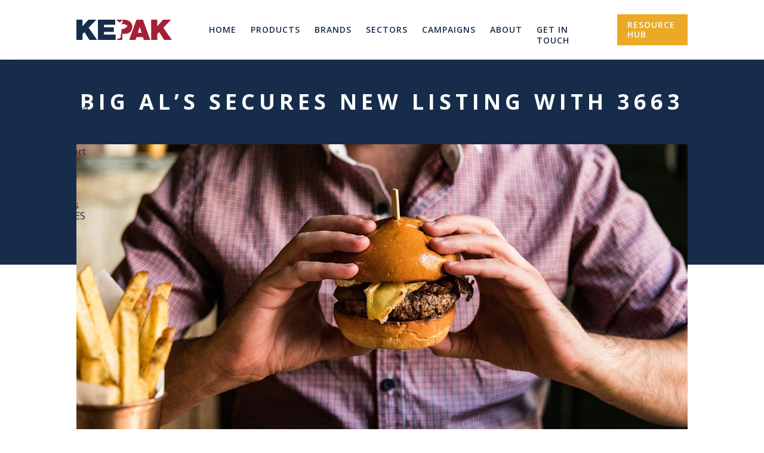

--- FILE ---
content_type: text/html; charset=UTF-8
request_url: https://sandbox.kepakfoodservice.com/blog/big-als-secures-new-listing-with-3663/
body_size: 13478
content:
<!DOCTYPE html>

<html class="no-js" lang="en-US">

	<head>		

		<!-- Google Tag Manager -->
<script>(function(w,d,s,l,i){w[l]=w[l]||[];w[l].push({'gtm.start':
new Date().getTime(),event:'gtm.js'});var f=d.getElementsByTagName(s)[0],
j=d.createElement(s),dl=l!='dataLayer'?'&l='+l:'';j.async=true;j.src=
'https://www.googletagmanager.com/gtm.js?id='+i+dl;f.parentNode.insertBefore(j,f);
})(window,document,'script','dataLayer','GTM-P7BGW7S');</script>
<!-- End Google Tag Manager -->
<!-- OneTrust Cookies Consent Notice start for www.sandbox.kepakfoodservice.com -->
<script src="https://cdn.cookielaw.org/scripttemplates/otSDKStub.js"  type="text/javascript" charset="UTF-8" data-domain-script="b03f09d0-4bcc-4642-8caa-628da5667b19-test" ></script>
<script type="text/javascript">
function OptanonWrapper() { }
</script>
<!-- OneTrust Cookies Consent Notice end for www.sandbox.kepakfoodservice.com -->
		<meta charset="UTF-8">
		<meta name="viewport" content="width=device-width, initial-scale=1.0" >

		<link rel="profile" href="https://gmpg.org/xfn/11">
		<link href="https://fonts.googleapis.com/css2?family=Libre+Baskerville:ital,wght@0,400;0,700;1,400&family=Open+Sans:ital,wght@0,300;0,400;0,600;0,700;0,800;1,300;1,400;1,600;1,700;1,800&display=swap" rel="stylesheet">
		<link rel="icon" href="https://sandbox.kepakfoodservice.com/wp-content/themes/kepak/assets/images/favicon.png" type="image/x-icon" />
		<link rel="shortcut icon" href="https://sandbox.kepakfoodservice.com/wp-content/themes/kepak/assets/images/favicon.png" type="image/x-icon" />
		<!-- Polyfill for Primosses -->
		<script src="https://cdnjs.cloudflare.com/ajax/libs/bluebird/3.3.5/bluebird.min.js"></script>
		<meta name='robots' content='noindex, nofollow' />
	<style>img:is([sizes="auto" i], [sizes^="auto," i]) { contain-intrinsic-size: 3000px 1500px }</style>
	
	<!-- This site is optimized with the Yoast SEO plugin v26.3 - https://yoast.com/wordpress/plugins/seo/ -->
	<title>Big Al&#039;s secures new listing with 3663 - Kepak Foodservice</title>
	<meta property="og:locale" content="en_US" />
	<meta property="og:type" content="article" />
	<meta property="og:title" content="Big Al&#039;s secures new listing with 3663 - Kepak Foodservice" />
	<meta property="og:description" content="Popular hot food snack Big Al’s Flame Cooked Range is celebrating after securing new listings with a major supplier to the foodservice market, 3663. Alongside Big Al’s original flame cooked burgers, chicken steaks and BBQ porksteak, 3663 will now also stock the new Flame Cooked Meatballs and Mesquite Chicken Wings. 3663, a leading wholesale foodservice [&hellip;]" />
	<meta property="og:url" content="https://sandbox.kepakfoodservice.com/blog/big-als-secures-new-listing-with-3663/" />
	<meta property="og:site_name" content="Kepak Foodservice" />
	<meta property="article:publisher" content="https://www.facebook.com/KepakFoodservice" />
	<meta property="og:image" content="https://sandbox.kepakfoodservice.com/wp-content/uploads/2020/09/blog-placeholder-1.jpg" />
	<meta property="og:image:width" content="1200" />
	<meta property="og:image:height" content="630" />
	<meta property="og:image:type" content="image/jpeg" />
	<meta name="twitter:card" content="summary_large_image" />
	<meta name="twitter:site" content="@bigalsuk" />
	<meta name="twitter:label1" content="Est. reading time" />
	<meta name="twitter:data1" content="1 minute" />
	<script type="application/ld+json" class="yoast-schema-graph">{"@context":"https://schema.org","@graph":[{"@type":"WebPage","@id":"https://sandbox.kepakfoodservice.com/blog/big-als-secures-new-listing-with-3663/","url":"https://sandbox.kepakfoodservice.com/blog/big-als-secures-new-listing-with-3663/","name":"Big Al's secures new listing with 3663 - Kepak Foodservice","isPartOf":{"@id":"https://sandbox.kepakfoodservice.com/#website"},"datePublished":"2011-09-01T15:52:12+00:00","breadcrumb":{"@id":"https://sandbox.kepakfoodservice.com/blog/big-als-secures-new-listing-with-3663/#breadcrumb"},"inLanguage":"en-US","potentialAction":[{"@type":"ReadAction","target":["https://sandbox.kepakfoodservice.com/blog/big-als-secures-new-listing-with-3663/"]}]},{"@type":"BreadcrumbList","@id":"https://sandbox.kepakfoodservice.com/blog/big-als-secures-new-listing-with-3663/#breadcrumb","itemListElement":[{"@type":"ListItem","position":1,"name":"Home","item":"https://sandbox.kepakfoodservice.com/"},{"@type":"ListItem","position":2,"name":"Blog","item":"https://sandbox.kepakfoodservice.com/blog/"},{"@type":"ListItem","position":3,"name":"Big Al&#8217;s secures new listing with 3663"}]},{"@type":"WebSite","@id":"https://sandbox.kepakfoodservice.com/#website","url":"https://sandbox.kepakfoodservice.com/","name":"Kepak Foodservice","description":"The Food Food Experts","potentialAction":[{"@type":"SearchAction","target":{"@type":"EntryPoint","urlTemplate":"https://sandbox.kepakfoodservice.com/?s={search_term_string}"},"query-input":{"@type":"PropertyValueSpecification","valueRequired":true,"valueName":"search_term_string"}}],"inLanguage":"en-US"},false]}</script>
	<!-- / Yoast SEO plugin. -->


<link rel="alternate" type="application/rss+xml" title="Kepak Foodservice &raquo; Feed" href="https://sandbox.kepakfoodservice.com/feed/" />
<link rel="alternate" type="application/rss+xml" title="Kepak Foodservice &raquo; Comments Feed" href="https://sandbox.kepakfoodservice.com/comments/feed/" />
<link rel="alternate" type="application/rss+xml" title="Kepak Foodservice &raquo; Big Al&#8217;s secures new listing with 3663 Comments Feed" href="https://sandbox.kepakfoodservice.com/blog/big-als-secures-new-listing-with-3663/feed/" />
<script>
window._wpemojiSettings = {"baseUrl":"https:\/\/s.w.org\/images\/core\/emoji\/16.0.1\/72x72\/","ext":".png","svgUrl":"https:\/\/s.w.org\/images\/core\/emoji\/16.0.1\/svg\/","svgExt":".svg","source":{"concatemoji":"https:\/\/sandbox.kepakfoodservice.com\/wp-includes\/js\/wp-emoji-release.min.js?ver=6.8.3"}};
/*! This file is auto-generated */
!function(s,n){var o,i,e;function c(e){try{var t={supportTests:e,timestamp:(new Date).valueOf()};sessionStorage.setItem(o,JSON.stringify(t))}catch(e){}}function p(e,t,n){e.clearRect(0,0,e.canvas.width,e.canvas.height),e.fillText(t,0,0);var t=new Uint32Array(e.getImageData(0,0,e.canvas.width,e.canvas.height).data),a=(e.clearRect(0,0,e.canvas.width,e.canvas.height),e.fillText(n,0,0),new Uint32Array(e.getImageData(0,0,e.canvas.width,e.canvas.height).data));return t.every(function(e,t){return e===a[t]})}function u(e,t){e.clearRect(0,0,e.canvas.width,e.canvas.height),e.fillText(t,0,0);for(var n=e.getImageData(16,16,1,1),a=0;a<n.data.length;a++)if(0!==n.data[a])return!1;return!0}function f(e,t,n,a){switch(t){case"flag":return n(e,"\ud83c\udff3\ufe0f\u200d\u26a7\ufe0f","\ud83c\udff3\ufe0f\u200b\u26a7\ufe0f")?!1:!n(e,"\ud83c\udde8\ud83c\uddf6","\ud83c\udde8\u200b\ud83c\uddf6")&&!n(e,"\ud83c\udff4\udb40\udc67\udb40\udc62\udb40\udc65\udb40\udc6e\udb40\udc67\udb40\udc7f","\ud83c\udff4\u200b\udb40\udc67\u200b\udb40\udc62\u200b\udb40\udc65\u200b\udb40\udc6e\u200b\udb40\udc67\u200b\udb40\udc7f");case"emoji":return!a(e,"\ud83e\udedf")}return!1}function g(e,t,n,a){var r="undefined"!=typeof WorkerGlobalScope&&self instanceof WorkerGlobalScope?new OffscreenCanvas(300,150):s.createElement("canvas"),o=r.getContext("2d",{willReadFrequently:!0}),i=(o.textBaseline="top",o.font="600 32px Arial",{});return e.forEach(function(e){i[e]=t(o,e,n,a)}),i}function t(e){var t=s.createElement("script");t.src=e,t.defer=!0,s.head.appendChild(t)}"undefined"!=typeof Promise&&(o="wpEmojiSettingsSupports",i=["flag","emoji"],n.supports={everything:!0,everythingExceptFlag:!0},e=new Promise(function(e){s.addEventListener("DOMContentLoaded",e,{once:!0})}),new Promise(function(t){var n=function(){try{var e=JSON.parse(sessionStorage.getItem(o));if("object"==typeof e&&"number"==typeof e.timestamp&&(new Date).valueOf()<e.timestamp+604800&&"object"==typeof e.supportTests)return e.supportTests}catch(e){}return null}();if(!n){if("undefined"!=typeof Worker&&"undefined"!=typeof OffscreenCanvas&&"undefined"!=typeof URL&&URL.createObjectURL&&"undefined"!=typeof Blob)try{var e="postMessage("+g.toString()+"("+[JSON.stringify(i),f.toString(),p.toString(),u.toString()].join(",")+"));",a=new Blob([e],{type:"text/javascript"}),r=new Worker(URL.createObjectURL(a),{name:"wpTestEmojiSupports"});return void(r.onmessage=function(e){c(n=e.data),r.terminate(),t(n)})}catch(e){}c(n=g(i,f,p,u))}t(n)}).then(function(e){for(var t in e)n.supports[t]=e[t],n.supports.everything=n.supports.everything&&n.supports[t],"flag"!==t&&(n.supports.everythingExceptFlag=n.supports.everythingExceptFlag&&n.supports[t]);n.supports.everythingExceptFlag=n.supports.everythingExceptFlag&&!n.supports.flag,n.DOMReady=!1,n.readyCallback=function(){n.DOMReady=!0}}).then(function(){return e}).then(function(){var e;n.supports.everything||(n.readyCallback(),(e=n.source||{}).concatemoji?t(e.concatemoji):e.wpemoji&&e.twemoji&&(t(e.twemoji),t(e.wpemoji)))}))}((window,document),window._wpemojiSettings);
</script>
<style id='wp-emoji-styles-inline-css'>

	img.wp-smiley, img.emoji {
		display: inline !important;
		border: none !important;
		box-shadow: none !important;
		height: 1em !important;
		width: 1em !important;
		margin: 0 0.07em !important;
		vertical-align: -0.1em !important;
		background: none !important;
		padding: 0 !important;
	}
</style>
<style id='safe-svg-svg-icon-style-inline-css'>
.safe-svg-cover{text-align:center}.safe-svg-cover .safe-svg-inside{display:inline-block;max-width:100%}.safe-svg-cover svg{fill:currentColor;height:100%;max-height:100%;max-width:100%;width:100%}

</style>
<link rel='stylesheet' id='beautiful-taxonomy-filters-basic-css' href='https://sandbox.kepakfoodservice.com/wp-content/plugins/beautiful-taxonomy-filters/public/css/beautiful-taxonomy-filters-base.min.css?ver=2.4.3' media='all' />
<link rel='stylesheet' id='wp-ulike-css' href='https://sandbox.kepakfoodservice.com/wp-content/plugins/wp-ulike/assets/css/wp-ulike.min.css?ver=4.7.11' media='all' />
<script src="https://sandbox.kepakfoodservice.com/wp-includes/js/jquery/jquery.min.js?ver=3.7.1" id="jquery-core-js"></script>
<script src="https://sandbox.kepakfoodservice.com/wp-includes/js/jquery/jquery-migrate.min.js?ver=3.4.1" id="jquery-migrate-js"></script>
<script src="https://sandbox.kepakfoodservice.com/wp-content/themes/kepak/dist/bundle.js?ver=6.8.3" id="kepak-js-js"></script>
<link rel="https://api.w.org/" href="https://sandbox.kepakfoodservice.com/wp-json/" /><link rel="alternate" title="JSON" type="application/json" href="https://sandbox.kepakfoodservice.com/wp-json/wp/v2/blog/630" /><link rel="EditURI" type="application/rsd+xml" title="RSD" href="https://sandbox.kepakfoodservice.com/xmlrpc.php?rsd" />
<meta name="generator" content="WordPress 6.8.3" />
<link rel='shortlink' href='https://sandbox.kepakfoodservice.com/?p=630' />
<link rel="alternate" title="oEmbed (JSON)" type="application/json+oembed" href="https://sandbox.kepakfoodservice.com/wp-json/oembed/1.0/embed?url=https%3A%2F%2Fsandbox.kepakfoodservice.com%2Fblog%2Fbig-als-secures-new-listing-with-3663%2F" />
<link rel="alternate" title="oEmbed (XML)" type="text/xml+oembed" href="https://sandbox.kepakfoodservice.com/wp-json/oembed/1.0/embed?url=https%3A%2F%2Fsandbox.kepakfoodservice.com%2Fblog%2Fbig-als-secures-new-listing-with-3663%2F&#038;format=xml" />
		<style>
			#wpadminbar {
				background: #172c4b;
			}
		</style>
		<script>document.documentElement.className = document.documentElement.className.replace( 'no-js', 'js' );</script>
	<style>.recentcomments a{display:inline !important;padding:0 !important;margin:0 !important;}</style>	</head>

	<body class="preloader-site" class="wp-singular blog-template-default single single-blog postid-630 wp-theme-kepak singular enable-search-modal missing-post-thumbnail has-single-pagination showing-comments show-avatars footer-top-visible">

		<!-- Google Tag Manager (noscript) -->
<noscript><iframe src="https://www.googletagmanager.com/ns.html?id=GTM-P7BGW7S"
height="0" width="0" style="display:none;visibility:hidden"></iframe></noscript>
<!-- End Google Tag Manager (noscript) -->		
		
		<div class="status-bar"></div>
		
		<div class="preloader">
			<figure class="logo vert-align">
				<svg version="1.1" id="Layer_1" xmlns="http://www.w3.org/2000/svg" xmlns:xlink="http://www.w3.org/1999/xlink" x="0px" y="0px"
	 viewBox="0 0 593.1 126.4" style="enable-background:new 0 0 593.1 126.4;" xml:space="preserve">
<style type="text/css">
	.st0{fill:#182D4C;}
	.st1{fill:#A42035;}
	.st2{clip-path:url(#SVGID_2_);fill-rule:evenodd;clip-rule:evenodd;fill:#A42035;}
</style>
<polygon class="st0 zero" points="74.5,0.1 38.2,41.2 38.2,0.1 0,0.1 0,126.4 38.2,126.4 38.2,89.6 50.1,77.3 81,126.4 129,126.4 
	76,50.1 123.8,0.1 "/>
<path class="st1 three" d="M393.3,45.2l11.3,36.2H382L393.3,45.2z M373,0.1l-45.3,126.2h39.6L373,109h40.1l5.5,17.4H459L413.1,0.1H373z"/>
<polygon class="st1 four" points="538.6,0.1 502.3,41.2 502.3,0.1 464.1,0.1 464.1,126.4 502.3,126.4 502.3,89.6 514.2,77.3 545.1,126.4 
	593.1,126.4 540.1,50.1 587.9,0.1 "/>
<polygon class="st0 one" points="133.6,0.1 133.6,126.4 244,126.4 244,92.9 171.8,92.9 171.8,76 232.3,76 232.3,47.1 171.8,47.1 
	171.8,31.7 240.9,31.7 240.9,0.1 "/>
<g>
	<defs>
		<rect id="SVGID_1_" y="0" width="593.1" height="126.4"/>
	</defs>
	<clipPath id="SVGID_2_">
		<use xlink:href="#SVGID_1_"  style="overflow:visible;"/>
	</clipPath>
	<path class="st2 two" d="M316.6,39.1c0,0-10.4,17.7-28.9,19.2c0,0-9.4-0.4-8.4,5.1c2.7,13.9-2.1,26.7-4.5,30.9c0,0,4.4,14.7-4.4,21.9
		c0,0-19.6,2-20.2,10.1l35.3,0l0-38.9c0,0,59.1,12.6,61.9-43.4c0,0,1.2-46.7-61.6-44c0,0,1.3,3.2,1.8,6.1c0.9,5-0.8,13.3-7.9,21.1
		c-0.1,0.1,1.4,1.6,1.5,1.7c0,0,11.6-5.6,24,2.4c4.8,4,12.6,3.3,11.4,7.3"/>
	<path class="st2 two" d="M251,8.9l-0.1-8.7h35.2c0,0-4.6,11-18.3,16.6c0,0-2.1,0-4.3-2.8C261.6,11.5,259,7.7,251,8.9"/>
</g>
</svg>
			</figure>			
		</div>

		<header class="main-header">
			
			<div class="content-area">
				<figure class="logo">
					<a href="https://sandbox.kepakfoodservice.com" title="Kepak">
						<svg version="1.1" id="Layer_1" xmlns="http://www.w3.org/2000/svg" xmlns:xlink="http://www.w3.org/1999/xlink" x="0px" y="0px"
	 viewBox="0 0 593.1 126.4" style="enable-background:new 0 0 593.1 126.4;" xml:space="preserve">
<style type="text/css">
	.st0{fill:#182D4C;}
	.st1{fill:#A42035;}
	.st2{clip-path:url(#SVGID_2_);fill-rule:evenodd;clip-rule:evenodd;fill:#A42035;}
</style>
<polygon class="st0 zero" points="74.5,0.1 38.2,41.2 38.2,0.1 0,0.1 0,126.4 38.2,126.4 38.2,89.6 50.1,77.3 81,126.4 129,126.4 
	76,50.1 123.8,0.1 "/>
<path class="st1 three" d="M393.3,45.2l11.3,36.2H382L393.3,45.2z M373,0.1l-45.3,126.2h39.6L373,109h40.1l5.5,17.4H459L413.1,0.1H373z"/>
<polygon class="st1 four" points="538.6,0.1 502.3,41.2 502.3,0.1 464.1,0.1 464.1,126.4 502.3,126.4 502.3,89.6 514.2,77.3 545.1,126.4 
	593.1,126.4 540.1,50.1 587.9,0.1 "/>
<polygon class="st0 one" points="133.6,0.1 133.6,126.4 244,126.4 244,92.9 171.8,92.9 171.8,76 232.3,76 232.3,47.1 171.8,47.1 
	171.8,31.7 240.9,31.7 240.9,0.1 "/>
<g>
	<defs>
		<rect id="SVGID_1_" y="0" width="593.1" height="126.4"/>
	</defs>
	<clipPath id="SVGID_2_">
		<use xlink:href="#SVGID_1_"  style="overflow:visible;"/>
	</clipPath>
	<path class="st2 two" d="M316.6,39.1c0,0-10.4,17.7-28.9,19.2c0,0-9.4-0.4-8.4,5.1c2.7,13.9-2.1,26.7-4.5,30.9c0,0,4.4,14.7-4.4,21.9
		c0,0-19.6,2-20.2,10.1l35.3,0l0-38.9c0,0,59.1,12.6,61.9-43.4c0,0,1.2-46.7-61.6-44c0,0,1.3,3.2,1.8,6.1c0.9,5-0.8,13.3-7.9,21.1
		c-0.1,0.1,1.4,1.6,1.5,1.7c0,0,11.6-5.6,24,2.4c4.8,4,12.6,3.3,11.4,7.3"/>
	<path class="st2 two" d="M251,8.9l-0.1-8.7h35.2c0,0-4.6,11-18.3,16.6c0,0-2.1,0-4.3-2.8C261.6,11.5,259,7.7,251,8.9"/>
</g>
</svg>
					</a>
				</figure>

				<nav>
					<div class="wrap-menu">
						<img id="close-menu" class="close" src="https://sandbox.kepakfoodservice.com/wp-content/themes/kepak/assets/svgs/close.png" alt="close" >
						<ul id="menu-header-main-menu" class="header-menu"><li id="menu-item-3955" class="menu-item menu-item-type-post_type menu-item-object-page menu-item-home menu-item-3955"><a href="https://sandbox.kepakfoodservice.com/">Home</a></li>
<li id="menu-item-3956" class="menu-item menu-item-type-post_type menu-item-object-page menu-item-has-children menu-item-3956"><a href="https://sandbox.kepakfoodservice.com/products-landing/">Products</a><span class="icon"></span>
<ul class="sub-menu">
	<li id="menu-item-18175" class="menu-item menu-item-type-custom menu-item-object-custom menu-item-18175"><a href="https://sandbox.kepakfoodservice.com/products/">Branded Products</a></li>
	<li id="menu-item-17488" class="menu-item menu-item-type-post_type menu-item-object-page menu-item-17488"><a href="https://sandbox.kepakfoodservice.com/bespoke-products/">Bespoke Products</a></li>
</ul>
</li>
<li id="menu-item-4794" class="menu-item menu-item-type-post_type_archive menu-item-object-brands menu-item-4794"><a href="https://sandbox.kepakfoodservice.com/brands/">Brands</a></li>
<li id="menu-item-4335" class="menu-item menu-item-type-custom menu-item-object-custom menu-item-has-children menu-item-4335"><a href="https://sandbox.kepakfoodservice.com/sectors">Sectors</a><span class="icon"></span>
<ul class="sub-menu">
	<li id="menu-item-21467" class="menu-item menu-item-type-taxonomy menu-item-object-sector_blog menu-item-21467"><a href="https://sandbox.kepakfoodservice.com/blog/sector/food-to-go/">Food-to-Go</a></li>
	<li id="menu-item-21464" class="menu-item menu-item-type-taxonomy menu-item-object-sector_blog menu-item-21464"><a href="https://sandbox.kepakfoodservice.com/blog/sector/travel-leisure/">Travel &amp; leisure</a></li>
	<li id="menu-item-21460" class="menu-item menu-item-type-taxonomy menu-item-object-sector_blog menu-item-21460"><a href="https://sandbox.kepakfoodservice.com/blog/sector/quick-service/">Quick-Service</a></li>
	<li id="menu-item-21461" class="menu-item menu-item-type-taxonomy menu-item-object-sector_blog menu-item-21461"><a href="https://sandbox.kepakfoodservice.com/blog/sector/fast-casual/">Fast casual</a></li>
	<li id="menu-item-21462" class="menu-item menu-item-type-taxonomy menu-item-object-sector_blog menu-item-21462"><a href="https://sandbox.kepakfoodservice.com/blog/sector/pubs-hotels/">Pubs &amp; hotels</a></li>
	<li id="menu-item-21463" class="menu-item menu-item-type-taxonomy menu-item-object-sector_blog menu-item-21463"><a href="https://sandbox.kepakfoodservice.com/blog/sector/education/">Education</a></li>
	<li id="menu-item-21465" class="menu-item menu-item-type-taxonomy menu-item-object-sector_blog menu-item-21465"><a href="https://sandbox.kepakfoodservice.com/blog/sector/stadia/">Stadia</a></li>
	<li id="menu-item-21466" class="menu-item menu-item-type-taxonomy menu-item-object-sector_blog menu-item-21466"><a href="https://sandbox.kepakfoodservice.com/blog/sector/catering/">Catering</a></li>
</ul>
</li>
<li id="menu-item-20005" class="menu-item menu-item-type-custom menu-item-object-custom menu-item-20005"><a href="https://sandbox.kepakfoodservice.com/campaigns/">Campaigns</a></li>
<li id="menu-item-4195" class="menu-item menu-item-type-post_type menu-item-object-page menu-item-4195"><a href="https://sandbox.kepakfoodservice.com/about/">About</a></li>
<li id="menu-item-19423" class="menu-item menu-item-type-post_type menu-item-object-page menu-item-19423"><a href="https://sandbox.kepakfoodservice.com/contact/">Get in Touch</a></li>
<li id="menu-item-18392" class="menu-item menu-item-type-post_type menu-item-object-page menu-item-18392"><a href="https://sandbox.kepakfoodservice.com/customer-hub/">Resource Hub</a></li>
</ul>											
						<div class="social-media">
							<a class="vert-align" href="https://www.linkedin.com/company/kepak-group" title="Linkedin Kepak" target="_blank">
								<svg version="1.1" id="Layer_1" xmlns="http://www.w3.org/2000/svg" xmlns:xlink="http://www.w3.org/1999/xlink" x="0px" y="0px"
	 viewBox="0 0 154.6 154.3" style="enable-background:new 0 0 154.6 154.3;" xml:space="preserve">
<style type="text/css">
	.st0-linkedin{fill:#eba927;}
</style>
<g>
	<defs>
		<rect id="SVGID_1_" width="154.6" height="154.3"/>
	</defs>
	<clipPath id="SVGID_2_">
		<use xlink:href="#SVGID_1_"  style="overflow:visible;"/>
	</clipPath>
	<path class="st0-linkedin" d="M2.5,51.2h32.1v103.1H2.5V51.2z M18.6,0c10.2,0,18.6,8.3,18.6,18.6c0,10.3-8.3,18.6-18.6,18.6
		C8.3,37.2,0,28.8,0,18.6C0,8.3,8.3,0,18.6,0"/>
	<path class="st0-linkedin" d="M54.7,51.2h30.7v14.1h0.4c4.3-8.1,14.7-16.6,30.3-16.6c32.4,0,38.4,21.3,38.4,49.1v56.5h-32v-50.1
		c0-12-0.2-27.3-16.7-27.3c-16.7,0-19.2,13-19.2,26.5v51h-32V51.2z"/>
</g>
</svg>
							</a>
							<a class="vert-align" href="https://twitter.com/BigAlsUK" title="Twitter Kepak" target="_blank">
								<svg version="1.1" id="Layer_1" xmlns="http://www.w3.org/2000/svg" xmlns:xlink="http://www.w3.org/1999/xlink" x="0px" y="0px"
	 viewBox="0 0 200 162.5" style="enable-background:new 0 0 200 162.5;" xml:space="preserve">
<style type="text/css">
	.st0-twitter{fill:#eba927;}
</style>
<g>
	<defs>
		<rect id="SVGID_1_" width="200" height="162.5"/>
	</defs>
	<clipPath id="SVGID_2_">
		<use xlink:href="#SVGID_1_"  style="overflow:visible;"/>
	</clipPath>
	<path class="st0-twitter" d="M200,19.2c-7.4,3.3-15.3,5.5-23.6,6.5c8.5-5.1,15-13.1,18-22.7c-7.9,4.7-16.7,8.1-26.1,10
		c-7.5-8-18.1-13-30-13c-22.7,0-41,18.4-41,41c0,3.2,0.4,6.3,1.1,9.4c-34.1-1.7-64.3-18-84.6-42.9c-3.5,6.1-5.6,13.1-5.6,20.6
		c0,14.2,7.2,26.8,18.3,34.2c-6.7-0.2-13.1-2.1-18.6-5.1c0,0.2,0,0.3,0,0.5c0,19.9,14.1,36.5,32.9,40.2c-3.4,0.9-7.1,1.4-10.8,1.4
		c-2.6,0-5.2-0.3-7.7-0.7c5.2,16.3,20.4,28.2,38.3,28.5c-14,11-31.7,17.6-51,17.6c-3.3,0-6.6-0.2-9.8-0.6
		c18.2,11.6,39.7,18.4,62.9,18.4c75.5,0,116.7-62.5,116.7-116.7c0-1.8,0-3.5-0.1-5.3C187.5,34.7,194.5,27.5,200,19.2"/>
</g>
</svg>
							</a>
							<a class="vert-align" href="https://www.facebook.com/KepakFoodservice" title="Facebook Kepak" class="fb" target="_blank">
								<svg version="1.1" id="Layer_1" xmlns="http://www.w3.org/2000/svg" xmlns:xlink="http://www.w3.org/1999/xlink" x="0px" y="0px"
	 viewBox="0 0 117.7 226.6" style="enable-background:new 0 0 117.7 226.6;" xml:space="preserve">
<style type="text/css">
	.st0-facebook{fill:#eba927;}
</style>
<g>
	<defs>
		<rect id="SVGID_1_" width="117.7" height="226.6"/>
	</defs>
	<clipPath id="SVGID_2_">
		<use xlink:href="#SVGID_1_"  style="overflow:visible;"/>
	</clipPath>
	<path class="st0-facebook" d="M76.4,226.6V123.2h34.7l5.2-40.3H76.4V57.2c0-11.7,3.2-19.6,20-19.6l21.3,0v-36C114,1.1,101.3,0,86.6,0
		C55.8,0,34.8,18.8,34.8,53.2v29.7H0v40.3h34.8v103.4H76.4z"/>
</g>
</svg>
							</a>
							<a class="vert-align" href="https://www.youtube.com/channel/UCOLPN6IhCB5S9-3OAhybEOA/videos" title="Youtube Kepak" target="_blank">
								<svg class="youtube-icon" viewBox="0 -77 512.00213 512" width="512pt" xmlns="http://www.w3.org/2000/svg"><path d="m501.453125 56.09375c-5.902344-21.933594-23.195313-39.222656-45.125-45.128906-40.066406-10.964844-200.332031-10.964844-200.332031-10.964844s-160.261719 0-200.328125 10.546875c-21.507813 5.902344-39.222657 23.617187-45.125 45.546875-10.542969 40.0625-10.542969 123.148438-10.542969 123.148438s0 83.503906 10.542969 123.148437c5.90625 21.929687 23.195312 39.222656 45.128906 45.128906 40.484375 10.964844 200.328125 10.964844 200.328125 10.964844s160.261719 0 200.328125-10.546875c21.933594-5.902344 39.222656-23.195312 45.128906-45.125 10.542969-40.066406 10.542969-123.148438 10.542969-123.148438s.421875-83.507812-10.546875-123.570312zm0 0" fill="#f00"/><path class="youtube-play" d="m204.96875 256 133.269531-76.757812-133.269531-76.757813zm0 0" fill="#fff"/></svg>							</a>
						</div>

						<div class="bottom-menu">
							<ul id="menu-footer-menu" class=""><li id="menu-item-19900" class="menu-item menu-item-type-post_type menu-item-object-page menu-item-19900"><a href="https://sandbox.kepakfoodservice.com/contact/">Contact</a></li>
<li id="menu-item-20816" class="menu-item menu-item-type-post_type menu-item-object-page menu-item-20816"><a href="https://sandbox.kepakfoodservice.com/privacy/">Privacy Policy</a></li>
<li id="menu-item-20817" class="menu-item menu-item-type-post_type menu-item-object-page menu-item-20817"><a href="https://sandbox.kepakfoodservice.com/terms/">Terms &#038; Conditions</a></li>
<li id="menu-item-19903" class="menu-item menu-item-type-custom menu-item-object-custom menu-item-19903"><a href="#">Sitemap</a></li>
<li id="menu-item-19946" class="menu-item menu-item-type-custom menu-item-object-custom menu-item-19946"><a href="https://ebow.ie"><i>Site by ebow the digital agency</i></a></li>
</ul>						
						</div>
					</div>
				</nav>
			</div>

			<!-- second menu (hidden) -->
			<div class="wrap-second-menu">
				<a class="close-second-menu" href="" title="">
					<img src="https://sandbox.kepakfoodservice.com/wp-content/themes/kepak/assets/images/close-menu.png" alt="close-menu">
				</a>
				<ul id="menu-second-menu" class="second-menu"><li id="menu-item-21447" class="menu-item menu-item-type-post_type_archive menu-item-object-resources menu-item-21447"><a href="https://sandbox.kepakfoodservice.com/resources/">Resource Hub</a></li>
<li id="menu-item-21448" class="menu-item menu-item-type-custom menu-item-object-custom menu-item-has-children menu-item-21448"><a href="https://sandbox.kepakfoodservice.com/customer-hub/">Services</a>
<ul class="sub-menu">
	<li id="menu-item-21449" class="menu-item menu-item-type-post_type menu-item-object-page menu-item-21449"><a href="https://sandbox.kepakfoodservice.com/customer-hub/loyalty/">Loyalty Programme</a></li>
	<li id="menu-item-21450" class="menu-item menu-item-type-post_type menu-item-object-page menu-item-21450"><a href="https://sandbox.kepakfoodservice.com/customer-hub/menu-boards/">Digital Menu Boards</a></li>
	<li id="menu-item-21451" class="menu-item menu-item-type-post_type menu-item-object-page menu-item-21451"><a href="https://sandbox.kepakfoodservice.com/customer-hub/branded-concepts/">Branded Concepts</a></li>
	<li id="menu-item-21452" class="menu-item menu-item-type-post_type menu-item-object-page menu-item-21452"><a href="https://sandbox.kepakfoodservice.com/customer-hub/online-ordering/">Online Ordering</a></li>
	<li id="menu-item-21453" class="menu-item menu-item-type-post_type menu-item-object-page menu-item-21453"><a href="https://sandbox.kepakfoodservice.com/customer-hub/managed-marketing/">Marketing support</a></li>
</ul>
</li>
<li id="menu-item-21454" class="menu-item menu-item-type-post_type_archive menu-item-object-resources menu-item-has-children menu-item-21454"><a href="https://sandbox.kepakfoodservice.com/resources/">Resources</a>
<ul class="sub-menu">
	<li id="menu-item-21455" class="menu-item menu-item-type-post_type_archive menu-item-object-blog menu-item-21455"><a href="https://sandbox.kepakfoodservice.com/blog/">Blog</a></li>
	<li id="menu-item-21456" class="menu-item menu-item-type-post_type_archive menu-item-object-campaigns menu-item-21456"><a href="https://sandbox.kepakfoodservice.com/campaigns/">Campaigns</a></li>
	<li id="menu-item-21457" class="menu-item menu-item-type-custom menu-item-object-custom menu-item-21457"><a href="https://sandbox.kepakfoodservice.com/recipes">Recipes</a></li>
	<li id="menu-item-21458" class="menu-item menu-item-type-post_type_archive menu-item-object-calculator menu-item-21458"><a href="https://sandbox.kepakfoodservice.com/menu-profit-calculator/">Menu Calculators</a></li>
	<li id="menu-item-21459" class="menu-item menu-item-type-post_type_archive menu-item-object-resources menu-item-21459"><a href="https://sandbox.kepakfoodservice.com/resources/">DOWNLOADABLES</a></li>
</ul>
</li>
</ul>						
			</div>

		</header>
<main class="blog-single">
    
    <section class="hero">
        <style>
            .blog-single .hero::before{ background-color: ; }
        </style>
        <div class="hero-content content-area">
            <h1 class="t-large">Big Al&#8217;s secures new listing with 3663</h1>

            
                                    <figure style="background-image: url('https://sandbox.kepakfoodservice.com/wp-content/themes/kepak/assets/images/placeholder.jpg'); "></figure>
                                    </div>
    </section>

    <div class="actions content-area">
        <a class="back-to-posts t-font-2-small vert-align vert-align header lazy" href="https://sandbox.kepakfoodservice.com/blog" title="Back to articles">Back to articles</a>
        <ul class="info">

            
            <li class="date lazy">
                1 September, 2011            </li>
            <li class="like lazy">
                <span>LIKE</span>
                		<div class="wpulike wpulike-heart " ><div class="wp_ulike_general_class wp_ulike_is_restricted"><button type="button"
					aria-label="Like Button"
					data-ulike-id="630"
					data-ulike-nonce="e0cb8cff5c"
					data-ulike-type="post"
					data-ulike-template="wpulike-heart"
					data-ulike-display-likers=""
					data-ulike-likers-style="popover"
					class="wp_ulike_btn wp_ulike_put_image wp_post_btn_630"></button><span class="count-box wp_ulike_counter_up" data-ulike-counter-value="0"></span>			</div><style>.wp_ulike_btn.wp_ulike_put_image:after { background-image: url(http://sandbox.kepakfoodservice.com/wp-content/uploads/2020/06/Heart.svg) !important; }.wp_ulike_btn.wp_ulike_put_image.wp_ulike_btn_is_active:after { background-image: url(http://sandbox.kepakfoodservice.com/wp-content/uploads/2020/06/Heart-fill-01.svg) !important; filter:none; }</style>		</div>
	                <span>likes</span>
            </li>
        </ul>
    </div>

    <article class="blog-post t-regular lazy">        
        <p>Popular hot food snack Big Al’s Flame Cooked Range is celebrating after securing new listings with a major supplier to the foodservice market, 3663.</p>
<p>Alongside Big Al’s original flame cooked burgers, chicken steaks and BBQ porksteak, 3663 will now also stock the new Flame Cooked Meatballs and Mesquite Chicken Wings. 3663, a leading wholesale foodservice distributor is the preferred supply partner for over 60,000 customers across the UK.</p>
<p>The Big Al’s Flame Cooked range, which takes less than two minutes to prepare, is already a success story in the foodservice industry, and the company is extending its expertise to include two tasty new products. The new products have already proved a hit at this year’s trade shows and are set to help outlets add incremental sales to their hot food offering.</p>
<p>Big Al’s UK Foodservice is part of the Kepak Group, one of Europe’s leading meat processing companies. Kepak Foodservice’s Business Development Manager, Aoife Kenny, commented:</p>
<p>“We are delighted to have agreed the new product listing with 3663 and the new Flame Cooked Meatballs and Mesquite Chicken Wings have added a new dimension to the Big Al’s range. The quality products, made to our own secret recipe, provide spicy and flavoursome products. Plus they are pre-cooked on an open flame to give an authentic flame-grilled taste.</p>
<p>“The Chicken Wings have already been listed by a major high street pub chain who have been amazed at the increase in sales of their chicken wings since the Big Al’s product was introduced.”</p>
<p>&nbsp;</p>
<p>&nbsp;</p>
    </article>

    <div class="actions content-area">
        <a class="back-to-posts t-font-2-small vert-align lazy" href="https://sandbox.kepakfoodservice.com/blog" title="Back to titles">Back to articles</a>
        <ul class="info">
            <li class="social lazy">
                <h4 class="vert-align">share this post</h4>
                <nav class="social-media">
                    <a href="http://twitter.com/home/?status=Big Al&#8217;s secures new listing with 3663 - https://sandbox.kepakfoodservice.com/blog/big-als-secures-new-listing-with-3663/" target="_blank" title="Twitter Kepak">
                        <svg version="1.1" id="Layer_1" xmlns="http://www.w3.org/2000/svg" xmlns:xlink="http://www.w3.org/1999/xlink" x="0px" y="0px"
	 viewBox="0 0 200 162.5" style="enable-background:new 0 0 200 162.5;" xml:space="preserve">
<style type="text/css">
	.st0-twitter{fill:#eba927;}
</style>
<g>
	<defs>
		<rect id="SVGID_1_" width="200" height="162.5"/>
	</defs>
	<clipPath id="SVGID_2_">
		<use xlink:href="#SVGID_1_"  style="overflow:visible;"/>
	</clipPath>
	<path class="st0-twitter" d="M200,19.2c-7.4,3.3-15.3,5.5-23.6,6.5c8.5-5.1,15-13.1,18-22.7c-7.9,4.7-16.7,8.1-26.1,10
		c-7.5-8-18.1-13-30-13c-22.7,0-41,18.4-41,41c0,3.2,0.4,6.3,1.1,9.4c-34.1-1.7-64.3-18-84.6-42.9c-3.5,6.1-5.6,13.1-5.6,20.6
		c0,14.2,7.2,26.8,18.3,34.2c-6.7-0.2-13.1-2.1-18.6-5.1c0,0.2,0,0.3,0,0.5c0,19.9,14.1,36.5,32.9,40.2c-3.4,0.9-7.1,1.4-10.8,1.4
		c-2.6,0-5.2-0.3-7.7-0.7c5.2,16.3,20.4,28.2,38.3,28.5c-14,11-31.7,17.6-51,17.6c-3.3,0-6.6-0.2-9.8-0.6
		c18.2,11.6,39.7,18.4,62.9,18.4c75.5,0,116.7-62.5,116.7-116.7c0-1.8,0-3.5-0.1-5.3C187.5,34.7,194.5,27.5,200,19.2"/>
</g>
</svg>
                    </a>
                    <a href="http://www.facebook.com/sharer.php?u=https://sandbox.kepakfoodservice.com/blog/big-als-secures-new-listing-with-3663/&amp;t=Big Al&#8217;s secures new listing with 3663" target="_blank" title="Facebook Kepak" class="fb">
                        <svg version="1.1" id="Layer_1" xmlns="http://www.w3.org/2000/svg" xmlns:xlink="http://www.w3.org/1999/xlink" x="0px" y="0px"
	 viewBox="0 0 117.7 226.6" style="enable-background:new 0 0 117.7 226.6;" xml:space="preserve">
<style type="text/css">
	.st0-facebook{fill:#eba927;}
</style>
<g>
	<defs>
		<rect id="SVGID_1_" width="117.7" height="226.6"/>
	</defs>
	<clipPath id="SVGID_2_">
		<use xlink:href="#SVGID_1_"  style="overflow:visible;"/>
	</clipPath>
	<path class="st0-facebook" d="M76.4,226.6V123.2h34.7l5.2-40.3H76.4V57.2c0-11.7,3.2-19.6,20-19.6l21.3,0v-36C114,1.1,101.3,0,86.6,0
		C55.8,0,34.8,18.8,34.8,53.2v29.7H0v40.3h34.8v103.4H76.4z"/>
</g>
</svg>
                    </a>
                    <a href="http://www.linkedin.com/shareArticle?mini=true&amp;title= Big Al&#8217;s secures new listing with 3663&amp;url= https://sandbox.kepakfoodservice.com/blog/big-als-secures-new-listing-with-3663/"
                            target="_blank" title="Linkedin Kepak">
                        <svg version="1.1" id="Layer_1" xmlns="http://www.w3.org/2000/svg" xmlns:xlink="http://www.w3.org/1999/xlink" x="0px" y="0px"
	 viewBox="0 0 154.6 154.3" style="enable-background:new 0 0 154.6 154.3;" xml:space="preserve">
<style type="text/css">
	.st0-linkedin{fill:#eba927;}
</style>
<g>
	<defs>
		<rect id="SVGID_1_" width="154.6" height="154.3"/>
	</defs>
	<clipPath id="SVGID_2_">
		<use xlink:href="#SVGID_1_"  style="overflow:visible;"/>
	</clipPath>
	<path class="st0-linkedin" d="M2.5,51.2h32.1v103.1H2.5V51.2z M18.6,0c10.2,0,18.6,8.3,18.6,18.6c0,10.3-8.3,18.6-18.6,18.6
		C8.3,37.2,0,28.8,0,18.6C0,8.3,8.3,0,18.6,0"/>
	<path class="st0-linkedin" d="M54.7,51.2h30.7v14.1h0.4c4.3-8.1,14.7-16.6,30.3-16.6c32.4,0,38.4,21.3,38.4,49.1v56.5h-32v-50.1
		c0-12-0.2-27.3-16.7-27.3c-16.7,0-19.2,13-19.2,26.5v51h-32V51.2z"/>
</g>
</svg>
                    </a>
                    <a href="mailto:?subject=Big Al&#8217;s secures new listing with 3663 - kepak.com&body=Check out this recipe: https://sandbox.kepakfoodservice.com/blog/big-als-secures-new-listing-with-3663/ title="Email">
                        <svg xmlns="http://www.w3.org/2000/svg" id="Capa_1" enable-background="new 0 0 479.058 479.058" height="512px" viewBox="0 0 479.058 479.058" width="512px"><g><path d="m434.146 59.882h-389.234c-24.766 0-44.912 20.146-44.912 44.912v269.47c0 24.766 20.146 44.912 44.912 44.912h389.234c24.766 0 44.912-20.146 44.912-44.912v-269.47c0-24.766-20.146-44.912-44.912-44.912zm0 29.941c2.034 0 3.969.422 5.738 1.159l-200.355 173.649-200.356-173.649c1.769-.736 3.704-1.159 5.738-1.159zm0 299.411h-389.234c-8.26 0-14.971-6.71-14.971-14.971v-251.648l199.778 173.141c2.822 2.441 6.316 3.655 9.81 3.655s6.988-1.213 9.81-3.655l199.778-173.141v251.649c-.001 8.26-6.711 14.97-14.971 14.97z" data-original="#000000" class="active-path" data-old_color="#000000" fill="#FFFFFF"/></g> </svg>
                    </a>
                </nav>  
            </li>
        </ul>
    </div>

    
    
    <section class="wrap-kepak-insider mask" style="background-image: url('https://sandbox.kepakfoodservice.com/wp-content/uploads/2020/08/newsletter.jpg')">
    <div class="content-area">
        <h2 class="t-large lazy">BECOME A KEPAK INSIDER</h2>
        <p class="t-regular lazy">Keep your finger on the industry pulse with the latest foodservice news, insights and innovations.</p>
        <script type="text/javascript" src="https://go.pardot.com/js/piUtils.js?ver=202001021110"></script><script type="text/javascript">
piAId = '78662';
piCId = '78618';
piHostname = 'pi.pardot.com';
if(!window['pi']) { window['pi'] = {}; } pi = window['pi']; if(!pi['tracker']) { pi['tracker'] = {}; } pi.tracker.pi_form = true;
(function() {
	function async_load(){
		var s = document.createElement('script'); s.type = 'text/javascript';
		s.src = ('https:' == document.location.protocol ? 'https://pi' : 'http://cdn') + '.pardot.com/pd.js';
		var c = document.getElementsByTagName('script')[0]; c.parentNode.insertBefore(s, c);
	}
	if(window.attachEvent) { window.attachEvent('onload', async_load); }
	else { window.addEventListener('load', async_load, false); }
})();
</script>

<script type="text/javascript">(function(){ pardot.$(document).ready(function(){ (function() {
	var $ = window.pardot.$;
	window.pardot.FormDependencyMap = [];</p>
<p>	$('.form-field-master input, .form-field-master select').each(function(index, input) {
		$(input).on('change', window.piAjax.checkForDependentField);
		window.piAjax.checkForDependentField.call(input);
	});
})(); });})();</script>

<form accept-charset="UTF-8" method="post" action="https://go.kepakfoodservice.com/l/77662/2020-09-01/9nfkhf" class="form" id="pardot-form">

<style type="text/css">
form.form p label { color: #000000; }
</style>


<p class="form-field  email pd-text required    ">
<label class="field-label" for="77662_143266pi_77662_143266">Your Email</label>
<input type="text" name="77662_143266pi_77662_143266" id="77662_143266pi_77662_143266" placeholder="Enter your email" value="" class="text" size="30" maxlength="255" onchange="piAjax.auditEmailField(this, 77662, 143266, 210128832);" onfocus="" />
</p>
<div id="error_for_77662_143266pi_77662_143266" style="display:none"></div>
			
<p class="form-field  source pd-hidden  hidden   ">
<input type="hidden" name="77662_143788pi_77662_143788" id="77662_143788pi_77662_143788" value="Digital" />
</p>
<div id="error_for_77662_143788pi_77662_143788" style="display:none"></div>
			
<p class="form-field  Web_Page_URL pd-hidden  hidden   ">
<input type="hidden" name="77662_143790pi_77662_143790" id="77662_143790pi_77662_143790" value="Dynamic_Insert_Web_Page_URL" />
</p>
<div id="error_for_77662_143790pi_77662_143790" style="display:none"></div>		

		
	<p style="position:absolute; width:190px; left:-9999px; top: -9999px;visibility:hidden;">
		<label for="pi_extra_field">Comments</label>
		<input type="text" name="pi_extra_field" id="pi_extra_field"/>
	</p>
		

		<!-- forces IE5-8 to correctly submit UTF8 content  -->
		<input name="_utf8" type="hidden" value="&#9731;" />

		<p class="submit">
			<input type="submit" accesskey="s" value="SIGN ME UP" />
		</p>
	



<script type="text/javascript">
//<![CDATA[

	var anchors = document.getElementsByTagName("a");
	for (var i=0; i<anchors.length; i++) {
		var anchor = anchors[i];
		if(anchor.getAttribute("href")&&!anchor.getAttribute("target")) {
			anchor.target = "_top";
		}
	}
		
//]]>
</script>
<input type="hidden" name="hiddenDependentFields" id="hiddenDependentFields" value="" /></form>
<script type="text/javascript">(function(){ pardot.$(document).ready(function(){ (function() {
	var $ = window.pardot.$;
	window.pardot.FormDependencyMap = [];

	$('.form-field-master input, .form-field-master select').each(function(index, input) {
		$(input).on('change', window.piAjax.checkForDependentField);
		window.piAjax.checkForDependentField.call(input);
	});
})(); });})();</script>    </div>
</section>
</main>


		<footer>	
			<div class="back-to-top">
				<img src="https://sandbox.kepakfoodservice.com/wp-content/themes/kepak/assets/svgs/back-to-top.svg" alt="back-to-top">
				<br>
				<span>back to top</span>
			</div>
			<div class="menus-footer content-area lazy">
				<ul id="menu-about" class=""><li id="menu-item-19909" class="menu-item menu-item-type-post_type menu-item-object-page menu-item-has-children menu-item-19909"><a href="https://sandbox.kepakfoodservice.com/about/">About</a>
<ul class="sub-menu">
	<li id="menu-item-19912" class="menu-item menu-item-type-post_type menu-item-object-page menu-item-19912"><a href="https://sandbox.kepakfoodservice.com/about/provenance/">Quality &#038; Provenance</a></li>
	<li id="menu-item-20864" class="menu-item menu-item-type-custom menu-item-object-custom menu-item-20864"><a href="https://sandbox.kepakfoodservice.com/campaigns/better-burgers/">Better Beef, Better Burgers</a></li>
	<li id="menu-item-19910" class="menu-item menu-item-type-post_type menu-item-object-page menu-item-19910"><a href="https://sandbox.kepakfoodservice.com/about/innovation/">Innovation</a></li>
	<li id="menu-item-19956" class="menu-item menu-item-type-custom menu-item-object-custom menu-item-19956"><a href="https://sandbox.kepakfoodservice.com/testimonials">Testimonials</a></li>
	<li id="menu-item-19913" class="menu-item menu-item-type-post_type menu-item-object-page menu-item-19913"><a href="https://sandbox.kepakfoodservice.com/contact/">Contact Us</a></li>
</ul>
</li>
</ul>						
				<ul id="menu-products" class=""><li id="menu-item-19905" class="menu-item menu-item-type-post_type menu-item-object-page menu-item-has-children menu-item-19905"><a href="https://sandbox.kepakfoodservice.com/products-landing/">Products</a>
<ul class="sub-menu">
	<li id="menu-item-19906" class="menu-item menu-item-type-post_type menu-item-object-page menu-item-19906"><a href="https://sandbox.kepakfoodservice.com/products-landing/">Branded Products</a></li>
	<li id="menu-item-19908" class="menu-item menu-item-type-post_type menu-item-object-page menu-item-19908"><a href="https://sandbox.kepakfoodservice.com/bespoke-burgers/">Bespoke Burgers</a></li>
	<li id="menu-item-19907" class="menu-item menu-item-type-post_type menu-item-object-page menu-item-19907"><a href="https://sandbox.kepakfoodservice.com/products-landing/bespoke-slow-cooked/">Slow Cooked</a></li>
	<li id="menu-item-20173" class="menu-item menu-item-type-post_type menu-item-object-page menu-item-20173"><a href="https://sandbox.kepakfoodservice.com/products-landing/brochure/">Product Brochure</a></li>
</ul>
</li>
</ul>						
				<ul id="menu-sectors" class=""><li id="menu-item-19931" class="menu-item menu-item-type-custom menu-item-object-custom menu-item-has-children menu-item-19931"><a href="/sectors/">Sectors</a>
<ul class="sub-menu">
	<li id="menu-item-19924" class="menu-item menu-item-type-custom menu-item-object-custom menu-item-19924"><a href="/sectors/quick-service-restaurants/">Fast Food</a></li>
	<li id="menu-item-19925" class="menu-item menu-item-type-custom menu-item-object-custom menu-item-19925"><a href="/sectors/food-to-go/">Food To Go</a></li>
	<li id="menu-item-19926" class="menu-item menu-item-type-custom menu-item-object-custom menu-item-19926"><a href="/sectors/pubs-hotels/">Pubs &#038; Hotels</a></li>
	<li id="menu-item-19927" class="menu-item menu-item-type-custom menu-item-object-custom menu-item-19927"><a href="/sectors/education/">Education</a></li>
	<li id="menu-item-19928" class="menu-item menu-item-type-custom menu-item-object-custom menu-item-19928"><a href="/sectors/stadia/">Stadia</a></li>
	<li id="menu-item-19929" class="menu-item menu-item-type-custom menu-item-object-custom menu-item-19929"><a href="/sectors/travel-leisure/">Travel &#038; Leisure</a></li>
	<li id="menu-item-19930" class="menu-item menu-item-type-custom menu-item-object-custom menu-item-19930"><a href="/sectors/catering/">Catering</a></li>
</ul>
</li>
</ul>						
				<ul id="menu-services" class=""><li id="menu-item-19945" class="menu-item menu-item-type-post_type menu-item-object-page menu-item-has-children menu-item-19945"><a href="https://sandbox.kepakfoodservice.com/customer-hub/">SERVICES</a>
<ul class="sub-menu">
	<li id="menu-item-19933" class="menu-item menu-item-type-post_type menu-item-object-page menu-item-19933"><a href="https://sandbox.kepakfoodservice.com/customer-hub/loyalty/">Loyalty Programme</a></li>
	<li id="menu-item-19934" class="menu-item menu-item-type-post_type menu-item-object-page menu-item-19934"><a href="https://sandbox.kepakfoodservice.com/customer-hub/menu-boards/">Digital Menu Boards</a></li>
	<li id="menu-item-19935" class="menu-item menu-item-type-post_type menu-item-object-page menu-item-19935"><a href="https://sandbox.kepakfoodservice.com/customer-hub/branded-concepts/">Branded Concepts</a></li>
	<li id="menu-item-19936" class="menu-item menu-item-type-post_type menu-item-object-page menu-item-19936"><a href="https://sandbox.kepakfoodservice.com/customer-hub/online-ordering/">Online Ordering</a></li>
	<li id="menu-item-19937" class="menu-item menu-item-type-post_type menu-item-object-page menu-item-19937"><a href="https://sandbox.kepakfoodservice.com/customer-hub/managed-marketing/">Marketing Support</a></li>
</ul>
</li>
</ul>						
				<ul id="menu-resources" class=""><li id="menu-item-19938" class="menu-item menu-item-type-post_type_archive menu-item-object-resources menu-item-has-children menu-item-19938"><a href="https://sandbox.kepakfoodservice.com/resources/">Resources</a>
<ul class="sub-menu">
	<li id="menu-item-19939" class="menu-item menu-item-type-post_type_archive menu-item-object-campaigns menu-item-19939"><a href="https://sandbox.kepakfoodservice.com/campaigns/">Campaigns</a></li>
	<li id="menu-item-19940" class="menu-item menu-item-type-post_type_archive menu-item-object-calculator menu-item-19940"><a href="https://sandbox.kepakfoodservice.com/menu-profit-calculator/">Menu Profit Calculators</a></li>
	<li id="menu-item-19941" class="menu-item menu-item-type-custom menu-item-object-custom menu-item-19941"><a href="/resources/">Downloadable Resources</a></li>
	<li id="menu-item-19942" class="menu-item menu-item-type-custom menu-item-object-custom menu-item-19942"><a href="/recipes/">Recipes</a></li>
	<li id="menu-item-19944" class="menu-item menu-item-type-post_type_archive menu-item-object-blog menu-item-19944"><a href="https://sandbox.kepakfoodservice.com/blog/">Blog</a></li>
</ul>
</li>
</ul>						
			</div>
			<div class="main-footer">
				<div class="content-area lazy">
					<figure class="logo vert-align">
						<a href="" title="Kepak - Home Page">
							<svg version="1.1" id="Layer_1" xmlns="http://www.w3.org/2000/svg" xmlns:xlink="http://www.w3.org/1999/xlink" x="0px" y="0px"
	 viewBox="0 0 593.1 126.4" style="enable-background:new 0 0 593.1 126.4;" xml:space="preserve">
<style type="text/css">
	.st0{fill:#182D4C;}
	.st1{fill:#A42035;}
	.st2{clip-path:url(#SVGID_2_);fill-rule:evenodd;clip-rule:evenodd;fill:#A42035;}
</style>
<polygon class="st0 zero" points="74.5,0.1 38.2,41.2 38.2,0.1 0,0.1 0,126.4 38.2,126.4 38.2,89.6 50.1,77.3 81,126.4 129,126.4 
	76,50.1 123.8,0.1 "/>
<path class="st1 three" d="M393.3,45.2l11.3,36.2H382L393.3,45.2z M373,0.1l-45.3,126.2h39.6L373,109h40.1l5.5,17.4H459L413.1,0.1H373z"/>
<polygon class="st1 four" points="538.6,0.1 502.3,41.2 502.3,0.1 464.1,0.1 464.1,126.4 502.3,126.4 502.3,89.6 514.2,77.3 545.1,126.4 
	593.1,126.4 540.1,50.1 587.9,0.1 "/>
<polygon class="st0 one" points="133.6,0.1 133.6,126.4 244,126.4 244,92.9 171.8,92.9 171.8,76 232.3,76 232.3,47.1 171.8,47.1 
	171.8,31.7 240.9,31.7 240.9,0.1 "/>
<g>
	<defs>
		<rect id="SVGID_1_" y="0" width="593.1" height="126.4"/>
	</defs>
	<clipPath id="SVGID_2_">
		<use xlink:href="#SVGID_1_"  style="overflow:visible;"/>
	</clipPath>
	<path class="st2 two" d="M316.6,39.1c0,0-10.4,17.7-28.9,19.2c0,0-9.4-0.4-8.4,5.1c2.7,13.9-2.1,26.7-4.5,30.9c0,0,4.4,14.7-4.4,21.9
		c0,0-19.6,2-20.2,10.1l35.3,0l0-38.9c0,0,59.1,12.6,61.9-43.4c0,0,1.2-46.7-61.6-44c0,0,1.3,3.2,1.8,6.1c0.9,5-0.8,13.3-7.9,21.1
		c-0.1,0.1,1.4,1.6,1.5,1.7c0,0,11.6-5.6,24,2.4c4.8,4,12.6,3.3,11.4,7.3"/>
	<path class="st2 two" d="M251,8.9l-0.1-8.7h35.2c0,0-4.6,11-18.3,16.6c0,0-2.1,0-4.3-2.8C261.6,11.5,259,7.7,251,8.9"/>
</g>
</svg>
						</a>
						<span>&copy; 2026 Kepak. All rights reserved.</span>
					</figure>
					<div class="footer-right">
						<nav class="social-media">
							<a class="vert-align linkedin" href="https://www.linkedin.com/company/kepak-group" title="Linkedin Kepak" target="_blank">
								<svg version="1.1" id="Layer_1" xmlns="http://www.w3.org/2000/svg" xmlns:xlink="http://www.w3.org/1999/xlink" x="0px" y="0px"
	 viewBox="0 0 154.6 154.3" style="enable-background:new 0 0 154.6 154.3;" xml:space="preserve">
<style type="text/css">
	.st0-linkedin{fill:#eba927;}
</style>
<g>
	<defs>
		<rect id="SVGID_1_" width="154.6" height="154.3"/>
	</defs>
	<clipPath id="SVGID_2_">
		<use xlink:href="#SVGID_1_"  style="overflow:visible;"/>
	</clipPath>
	<path class="st0-linkedin" d="M2.5,51.2h32.1v103.1H2.5V51.2z M18.6,0c10.2,0,18.6,8.3,18.6,18.6c0,10.3-8.3,18.6-18.6,18.6
		C8.3,37.2,0,28.8,0,18.6C0,8.3,8.3,0,18.6,0"/>
	<path class="st0-linkedin" d="M54.7,51.2h30.7v14.1h0.4c4.3-8.1,14.7-16.6,30.3-16.6c32.4,0,38.4,21.3,38.4,49.1v56.5h-32v-50.1
		c0-12-0.2-27.3-16.7-27.3c-16.7,0-19.2,13-19.2,26.5v51h-32V51.2z"/>
</g>
</svg>
							</a>
							<a class="vert-align twitter" href="https://twitter.com/BigAlsUK" title="Twitter Kepak" target="_blank">
								<svg version="1.1" id="Layer_1" xmlns="http://www.w3.org/2000/svg" xmlns:xlink="http://www.w3.org/1999/xlink" x="0px" y="0px"
	 viewBox="0 0 200 162.5" style="enable-background:new 0 0 200 162.5;" xml:space="preserve">
<style type="text/css">
	.st0-twitter{fill:#eba927;}
</style>
<g>
	<defs>
		<rect id="SVGID_1_" width="200" height="162.5"/>
	</defs>
	<clipPath id="SVGID_2_">
		<use xlink:href="#SVGID_1_"  style="overflow:visible;"/>
	</clipPath>
	<path class="st0-twitter" d="M200,19.2c-7.4,3.3-15.3,5.5-23.6,6.5c8.5-5.1,15-13.1,18-22.7c-7.9,4.7-16.7,8.1-26.1,10
		c-7.5-8-18.1-13-30-13c-22.7,0-41,18.4-41,41c0,3.2,0.4,6.3,1.1,9.4c-34.1-1.7-64.3-18-84.6-42.9c-3.5,6.1-5.6,13.1-5.6,20.6
		c0,14.2,7.2,26.8,18.3,34.2c-6.7-0.2-13.1-2.1-18.6-5.1c0,0.2,0,0.3,0,0.5c0,19.9,14.1,36.5,32.9,40.2c-3.4,0.9-7.1,1.4-10.8,1.4
		c-2.6,0-5.2-0.3-7.7-0.7c5.2,16.3,20.4,28.2,38.3,28.5c-14,11-31.7,17.6-51,17.6c-3.3,0-6.6-0.2-9.8-0.6
		c18.2,11.6,39.7,18.4,62.9,18.4c75.5,0,116.7-62.5,116.7-116.7c0-1.8,0-3.5-0.1-5.3C187.5,34.7,194.5,27.5,200,19.2"/>
</g>
</svg>
							</a>
							<a class="vert-align fb" href="https://www.facebook.com/KepakFoodservice" title="Facebook Kepak" target="_blank">
								<svg version="1.1" id="Layer_1" xmlns="http://www.w3.org/2000/svg" xmlns:xlink="http://www.w3.org/1999/xlink" x="0px" y="0px"
	 viewBox="0 0 117.7 226.6" style="enable-background:new 0 0 117.7 226.6;" xml:space="preserve">
<style type="text/css">
	.st0-facebook{fill:#eba927;}
</style>
<g>
	<defs>
		<rect id="SVGID_1_" width="117.7" height="226.6"/>
	</defs>
	<clipPath id="SVGID_2_">
		<use xlink:href="#SVGID_1_"  style="overflow:visible;"/>
	</clipPath>
	<path class="st0-facebook" d="M76.4,226.6V123.2h34.7l5.2-40.3H76.4V57.2c0-11.7,3.2-19.6,20-19.6l21.3,0v-36C114,1.1,101.3,0,86.6,0
		C55.8,0,34.8,18.8,34.8,53.2v29.7H0v40.3h34.8v103.4H76.4z"/>
</g>
</svg>
							</a>
							<a class="vert-align yt" href="https://www.youtube.com/channel/UCOLPN6IhCB5S9-3OAhybEOA/videos" title="Youtube Kepak" target="_blank">
								<svg class="youtube-icon" viewBox="0 -77 512.00213 512" width="512pt" xmlns="http://www.w3.org/2000/svg"><path d="m501.453125 56.09375c-5.902344-21.933594-23.195313-39.222656-45.125-45.128906-40.066406-10.964844-200.332031-10.964844-200.332031-10.964844s-160.261719 0-200.328125 10.546875c-21.507813 5.902344-39.222657 23.617187-45.125 45.546875-10.542969 40.0625-10.542969 123.148438-10.542969 123.148438s0 83.503906 10.542969 123.148437c5.90625 21.929687 23.195312 39.222656 45.128906 45.128906 40.484375 10.964844 200.328125 10.964844 200.328125 10.964844s160.261719 0 200.328125-10.546875c21.933594-5.902344 39.222656-23.195312 45.128906-45.125 10.542969-40.066406 10.542969-123.148438 10.542969-123.148438s.421875-83.507812-10.546875-123.570312zm0 0" fill="#f00"/><path class="youtube-play" d="m204.96875 256 133.269531-76.757812-133.269531-76.757813zm0 0" fill="#fff"/></svg>							</a>
							<a class="vert-align inst" href="https://www.instagram.com/kepak.foodservice/" title="Instagram Kepak" target="_blank">
								<svg class="instagram-icon" width="256px" height="256px" viewBox="0 0 256 256" version="1.1" xmlns="http://www.w3.org/2000/svg" xmlns:xlink="http://www.w3.org/1999/xlink" preserveAspectRatio="xMidYMid"><g><path d="M127.999746,23.06353 C162.177385,23.06353 166.225393,23.1936027 179.722476,23.8094161 C192.20235,24.3789926 198.979853,26.4642218 203.490736,28.2166477 C209.464938,30.5386501 213.729395,33.3128586 218.208268,37.7917319 C222.687141,42.2706052 225.46135,46.5350617 227.782844,52.5092638 C229.535778,57.0201472 231.621007,63.7976504 232.190584,76.277016 C232.806397,89.7746075 232.93647,93.8226147 232.93647,128.000254 C232.93647,162.177893 232.806397,166.225901 232.190584,179.722984 C231.621007,192.202858 229.535778,198.980361 227.782844,203.491244 C225.46135,209.465446 222.687141,213.729903 218.208268,218.208776 C213.729395,222.687649 209.464938,225.461858 203.490736,227.783352 C198.979853,229.536286 192.20235,231.621516 179.722476,232.191092 C166.227425,232.806905 162.179418,232.936978 127.999746,232.936978 C93.8200742,232.936978 89.772067,232.806905 76.277016,232.191092 C63.7971424,231.621516 57.0196391,229.536286 52.5092638,227.783352 C46.5345536,225.461858 42.2700971,222.687649 37.7912238,218.208776 C33.3123505,213.729903 30.538142,209.465446 28.2166477,203.491244 C26.4637138,198.980361 24.3784845,192.202858 23.808908,179.723492 C23.1930946,166.225901 23.0630219,162.177893 23.0630219,128.000254 C23.0630219,93.8226147 23.1930946,89.7746075 23.808908,76.2775241 C24.3784845,63.7976504 26.4637138,57.0201472 28.2166477,52.5092638 C30.538142,46.5350617 33.3123505,42.2706052 37.7912238,37.7917319 C42.2700971,33.3128586 46.5345536,30.5386501 52.5092638,28.2166477 C57.0196391,26.4642218 63.7971424,24.3789926 76.2765079,23.8094161 C89.7740994,23.1936027 93.8221066,23.06353 127.999746,23.06353 M127.999746,0 C93.2367791,0 88.8783247,0.147348072 75.2257637,0.770274749 C61.601148,1.39218523 52.2968794,3.55566141 44.1546281,6.72008828 C35.7374966,9.99121548 28.5992446,14.3679613 21.4833489,21.483857 C14.3674532,28.5997527 9.99070739,35.7380046 6.71958019,44.1551362 C3.55515331,52.2973875 1.39167714,61.6016561 0.769766653,75.2262718 C0.146839975,88.8783247 0,93.2372872 0,128.000254 C0,162.763221 0.146839975,167.122183 0.769766653,180.774236 C1.39167714,194.398852 3.55515331,203.703121 6.71958019,211.845372 C9.99070739,220.261995 14.3674532,227.400755 21.4833489,234.516651 C28.5992446,241.632547 35.7374966,246.009293 44.1546281,249.28042 C52.2968794,252.444847 61.601148,254.608323 75.2257637,255.230233 C88.8783247,255.85316 93.2367791,256 127.999746,256 C162.762713,256 167.121675,255.85316 180.773728,255.230233 C194.398344,254.608323 203.702613,252.444847 211.844864,249.28042 C220.261995,246.009293 227.400247,241.632547 234.516143,234.516651 C241.632039,227.400755 246.008785,220.262503 249.279912,211.845372 C252.444339,203.703121 254.607815,194.398852 255.229725,180.774236 C255.852652,167.122183 256,162.763221 256,128.000254 C256,93.2372872 255.852652,88.8783247 255.229725,75.2262718 C254.607815,61.6016561 252.444339,52.2973875 249.279912,44.1551362 C246.008785,35.7380046 241.632039,28.5997527 234.516143,21.483857 C227.400247,14.3679613 220.261995,9.99121548 211.844864,6.72008828 C203.702613,3.55566141 194.398344,1.39218523 180.773728,0.770274749 C167.121675,0.147348072 162.762713,0 127.999746,0 Z M127.999746,62.2703115 C91.698262,62.2703115 62.2698034,91.69877 62.2698034,128.000254 C62.2698034,164.301738 91.698262,193.730197 127.999746,193.730197 C164.30123,193.730197 193.729689,164.301738 193.729689,128.000254 C193.729689,91.69877 164.30123,62.2703115 127.999746,62.2703115 Z M127.999746,170.667175 C104.435741,170.667175 85.3328252,151.564259 85.3328252,128.000254 C85.3328252,104.436249 104.435741,85.3333333 127.999746,85.3333333 C151.563751,85.3333333 170.666667,104.436249 170.666667,128.000254 C170.666667,151.564259 151.563751,170.667175 127.999746,170.667175 Z M211.686338,59.6734287 C211.686338,68.1566129 204.809755,75.0337031 196.326571,75.0337031 C187.843387,75.0337031 180.966297,68.1566129 180.966297,59.6734287 C180.966297,51.1902445 187.843387,44.3136624 196.326571,44.3136624 C204.809755,44.3136624 211.686338,51.1902445 211.686338,59.6734287 Z" fill="#0A0A08"></path></g></svg>
							</a>
						</nav>
						<nav class="footer-menu">
							<ul id="menu-footer-menu-1" class=""><li class="menu-item menu-item-type-post_type menu-item-object-page menu-item-19900"><a href="https://sandbox.kepakfoodservice.com/contact/">Contact</a></li>
<li class="menu-item menu-item-type-post_type menu-item-object-page menu-item-20816"><a href="https://sandbox.kepakfoodservice.com/privacy/">Privacy Policy</a></li>
<li class="menu-item menu-item-type-post_type menu-item-object-page menu-item-20817"><a href="https://sandbox.kepakfoodservice.com/terms/">Terms &#038; Conditions</a></li>
<li class="menu-item menu-item-type-custom menu-item-object-custom menu-item-19903"><a href="#">Sitemap</a></li>
<li class="menu-item menu-item-type-custom menu-item-object-custom menu-item-19946"><a href="https://ebow.ie"><i>Site by ebow the digital agency</i></a></li>
</ul>						
						</nav>
					</div>
				</div>
			</div>
		</footer>
		
		<div class="footer-mobile">
			<div class="burger-icon">
					<svg version="1.1" id="Layer_1" xmlns="http://www.w3.org/2000/svg" xmlns:xlink="http://www.w3.org/1999/xlink" x="0px" y="0px"
	 viewBox="0 0 310.8 319.5" style="enable-background:new 0 0 310.8 319.5;" xml:space="preserve">
<style type="text/css">
	.st0-burger{fill:#A31F35;}
	.st1-burger{fill:#EBA927;}
</style>
<g>
	<defs>
		<rect id="SVGID_1_" width="310.8" height="319.5"/>
	</defs>
	<clipPath id="SVGID_2_">
		<use xlink:href="#SVGID_1_"  style="overflow:visible;"/>
	</clipPath>
	<path class="st0-burger" d="M299.1,152.8H11.7c-6.5,0-11.7-5.3-11.7-11.7c0-6.5,5.3-11.7,11.7-11.7h287.3c6.5,0,11.7,5.3,11.7,11.7
		C310.8,147.5,305.5,152.8,299.1,152.8"/>
	<path class="st1-burger" d="M310.8,282L310.8,282c0,6.6,0.7,37.5-35.2,37.5H39.1c-35.8,0-35.8-30.9-35.8-37.5"/>
	<path class="st0-burger" d="M299.1,177.1h-57.6l-26.7,23.5h84.3c6.5,0,11.7-5.3,11.7-11.7C310.8,182.3,305.5,177.1,299.1,177.1"/>
	<path class="st0-burger" d="M250.2,177.1H11.7c-6.4,0-11.7,5.3-11.7,11.7c0,6.4,5.3,11.7,11.7,11.7H278L250.2,177.1z"/>
	<path class="st0-burger" d="M299.1,224.3H183.8l-26.7,23.5h142c6.5,0,11.7-5.3,11.7-11.7C310.8,229.6,305.5,224.3,299.1,224.3"/>
	<path class="st0-burger" d="M204.6,224.3H11.7C5.3,224.3,0,229.6,0,236c0,6.5,5.3,11.7,11.7,11.7h220.7L204.6,224.3z"/>
	<path class="st1-burger" d="M153.5,0C68.7,0,0,41.9,0,93.6h306.9C306.9,41.9,238.2,0,153.5,0 M78.3,63.3c-7.9,0-14.4-6.4-14.4-14.4
		s6.4-14.4,14.4-14.4c7.9,0,14.4,6.4,14.4,14.4S86.2,63.3,78.3,63.3 M119.2,69.9c-4.3,0-7.8-3.5-7.8-7.8c0-4.3,3.5-7.8,7.8-7.8
		c4.3,0,7.8,3.5,7.8,7.8C127,66.4,123.5,69.9,119.2,69.9 M144.7,37.7c-4.7,0-8.5-3.8-8.5-8.5c0-4.7,3.8-8.5,8.5-8.5
		c4.7,0,8.5,3.8,8.5,8.5C153.1,33.9,149.3,37.7,144.7,37.7 M197.8,50.3c-7.4,0-13.4-6-13.4-13.4c0-7.4,6-13.5,13.4-13.5
		c7.4,0,13.5,6,13.5,13.5C211.3,44.2,205.3,50.3,197.8,50.3 M238.2,64.4c-4.5,0-8.1-3.6-8.1-8.1c0-4.5,3.6-8.1,8.1-8.1
		c4.5,0,8.1,3.6,8.1,8.1C246.3,60.8,242.7,64.4,238.2,64.4"/>
</g>
</svg>
				</div>
			</div>
		</div>

		<script type="speculationrules">
{"prefetch":[{"source":"document","where":{"and":[{"href_matches":"\/*"},{"not":{"href_matches":["\/wp-*.php","\/wp-admin\/*","\/wp-content\/uploads\/*","\/wp-content\/*","\/wp-content\/plugins\/*","\/wp-content\/themes\/kepak\/*","\/*\\?(.+)"]}},{"not":{"selector_matches":"a[rel~=\"nofollow\"]"}},{"not":{"selector_matches":".no-prefetch, .no-prefetch a"}}]},"eagerness":"conservative"}]}
</script>
<script id="beautiful-taxonomy-filters-js-extra">
var btf_localization = {"ajaxurl":"https:\/\/sandbox.kepakfoodservice.com\/wp-admin\/admin-ajax.php","min_search":"8","allow_clear":"","show_description":"","disable_select2":"1","conditional_dropdowns":"1","language":"","rtl":"","disable_fuzzy":"","show_count":""};
</script>
<script src="https://sandbox.kepakfoodservice.com/wp-content/plugins/beautiful-taxonomy-filters/public/js/beautiful-taxonomy-filters-public.js?ver=2.4.3" id="beautiful-taxonomy-filters-js"></script>
<script id="wp_ulike-js-extra">
var wp_ulike_params = {"ajax_url":"https:\/\/sandbox.kepakfoodservice.com\/wp-admin\/admin-ajax.php","notifications":"1"};
</script>
<script src="https://sandbox.kepakfoodservice.com/wp-content/plugins/wp-ulike/assets/js/wp-ulike.min.js?ver=4.7.11" id="wp_ulike-js"></script>
<script id="yasr-window-var-js-extra">
var yasrWindowVar = {"siteUrl":"https:\/\/sandbox.kepakfoodservice.com","adminUrl":"https:\/\/sandbox.kepakfoodservice.com\/wp-admin\/","ajaxurl":"https:\/\/sandbox.kepakfoodservice.com\/wp-admin\/admin-ajax.php","visitorStatsEnabled":"no","ajaxEnabled":"no","loaderHtml":"<div id=\"yasr-loader\" style=\"display: inline-block\">\u00a0 <img src=\"https:\/\/sandbox.kepakfoodservice.com\/wp-content\/plugins\/yet-another-stars-rating\/includes\/img\/loader.gif\" \r\n                 title=\"yasr-loader\" alt=\"yasr-loader\" height=\"16\" width=\"16\"><\/div>","loaderUrl":"https:\/\/sandbox.kepakfoodservice.com\/wp-content\/plugins\/yet-another-stars-rating\/includes\/img\/loader.gif","isUserLoggedIn":"false","isRtl":"false","starSingleForm":"\"star\"","starsPluralForm":"\"stars\"","textAfterVr":"\"%average%\\\/5 (%total_count% reviews)\"","textRating":"\"Rating\"","textLoadRanking":"\"Loading, please wait\"","textVvStats":"\"out of 5 stars\"","textOrderBy":"\"Order by\"","textMostRated":"\"Most Rated\"","textHighestRated":"\"Highest Rated\"","textLeftColumnHeader":"\"Post\""};
</script>
		

		<script>console.log('test deploy dev')</script>
	</body>
</html>


--- FILE ---
content_type: image/svg+xml
request_url: http://sandbox.kepakfoodservice.com/wp-content/uploads/2020/06/Heart.svg
body_size: 868
content:
<?xml version="1.0" encoding="utf-8"?>
<!-- Generator: Adobe Illustrator 24.1.3, SVG Export Plug-In . SVG Version: 6.00 Build 0)  -->
<svg version="1.1" id="Layer_1" xmlns="http://www.w3.org/2000/svg" xmlns:xlink="http://www.w3.org/1999/xlink" x="0px" y="0px"
	 viewBox="0 0 18 15.4" style="enable-background:new 0 0 18 15.4;" xml:space="preserve">
<style type="text/css">
	.st0{fill-rule:evenodd;clip-rule:evenodd;fill:#B13F46;stroke:#B13F46;stroke-width:0.4891;stroke-miterlimit:10;}
</style>
<path id="Shape" class="st0" d="M12.8,0.4c-1.5,0-2.9,0.7-3.8,1.9C8.1,1.1,6.7,0.4,5.2,0.4c-2.6,0-4.7,2-4.7,4.6c0,0,0,0,0,0v0
	c0,1.2,0.4,2.4,1.1,3.4c1.3,2.3,3.8,4.5,7.2,6.4C8.8,14.9,8.9,14.9,9,15h0.1c0,0,0.1,0,0.1-0.1c8.5-4.8,8.4-9.5,8.3-9.9
	C17.5,2.4,15.4,0.4,12.8,0.4z M9,14c-7.7-4.4-7.7-8.5-7.7-9V5c0-2.1,1.8-3.8,3.9-3.7c1.4,0,2.8,0.8,3.5,2.1C8.7,3.5,8.8,3.6,9,3.5
	l0,0c0.2,0,0.3-0.1,0.4-0.2c0.7-1.3,2-2.1,3.5-2.1c2.1,0,3.8,1.6,3.9,3.7v0C16.7,5.1,17,9.4,9,14z"/>
</svg>


--- FILE ---
content_type: image/svg+xml
request_url: https://sandbox.kepakfoodservice.com/wp-content/themes/kepak/assets/svgs/back-to-top.svg
body_size: 607
content:
<?xml version="1.0" encoding="utf-8"?>
<!-- Generator: Adobe Illustrator 24.3.0, SVG Export Plug-In . SVG Version: 6.00 Build 0)  -->
<svg version="1.1" id="Layer_1" xmlns="http://www.w3.org/2000/svg" xmlns:xlink="http://www.w3.org/1999/xlink" x="0px" y="0px"
	 viewBox="0 0 98 98" style="enable-background:new 0 0 98 98;" xml:space="preserve">
<style type="text/css">
	.st0{fill:#A31F35;}
	.st1{fill:none;stroke:#A31F35;stroke-width:10;stroke-miterlimit:10;}
</style>
<g>
	<path class="st0" d="M49,10c21.5,0,39,17.5,39,39S70.5,88,49,88S10,70.5,10,49S27.5,10,49,10 M49,0C22,0,0,22,0,49s22,49,49,49
		s49-22,49-49S76,0,49,0L49,0z"/>
</g>
<polyline class="st1" points="24.5,57.5 48.9,33.1 72.4,56.7 "/>
</svg>
